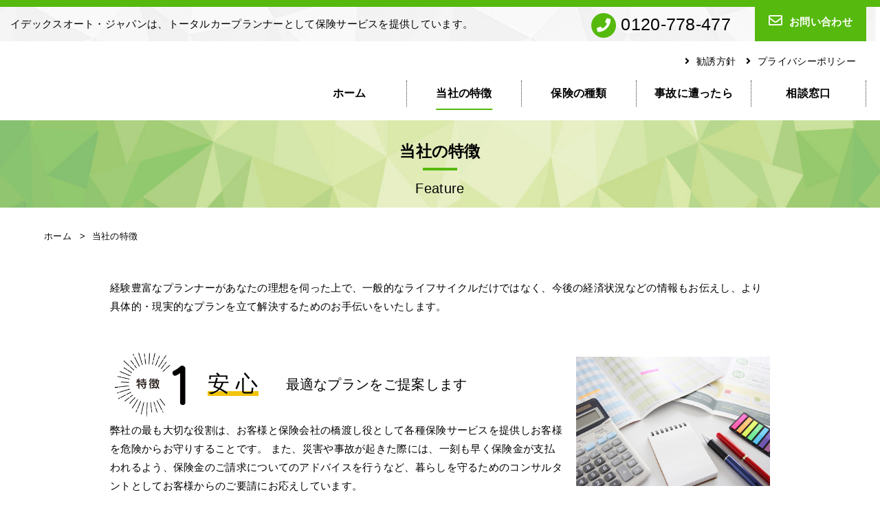

--- FILE ---
content_type: text/html
request_url: https://idex-hoken.net/feature.html
body_size: 12863
content:
<!doctype html>
<html>
<head>
<!-- Global site tag (gtag.js) - Google Analytics -->
<script async src="https://www.googletagmanager.com/gtag/js?id=UA-70620902-1"></script>
<script>
  window.dataLayer = window.dataLayer || [];
  function gtag(){dataLayer.push(arguments);}
  gtag('js', new Date());

  gtag('config', 'UA-70620902-1');
</script>
	
<meta charset="utf-8">
<meta name="viewport" content="width=device-width,viewport-fit=cover">	
<title>当社の特徴｜イデックスオート・ジャパン</title>
<meta name="description" content="イデックスオート・ジャパンでは、トータルカープランナーとして保険サービスを提供しています。豊富な損害保険、生命保険商品からお客様にぴったりの保険をご提案しております。">
	
<link rel="shortcut icon" href="images/favicon.ico">	

<link rel="stylesheet" href="css/common.css">
<link rel="stylesheet" href="css/lower.css">
<link rel="stylesheet" href="css/pc.css">	
<link rel="stylesheet" href="css/reset.css">
<link rel="stylesheet" href="css/base.css">
<link rel="stylesheet" href="https://use.fontawesome.com/releases/v5.7.2/css/all.css" integrity="sha384-fnmOCqbTlWIlj8LyTjo7mOUStjsKC4pOpQbqyi7RrhN7udi9RwhKkMHpvLbHG9Sr" crossorigin="anonymous">
	
<script type="text/javascript" src="https://code.jquery.com/jquery-1.9.1.min.js"></script>
	
<!-- drawer.css -->
<link rel="stylesheet" href="https://cdnjs.cloudflare.com/ajax/libs/drawer/3.2.2/css/drawer.min.css">
<!-- jquery & iScroll -->
<script src="https://ajax.googleapis.com/ajax/libs/jquery/1.11.3/jquery.min.js"></script>
<script src="https://cdnjs.cloudflare.com/ajax/libs/iScroll/5.2.0/iscroll.min.js"></script>
<!-- drawer.js -->
<script src="https://cdnjs.cloudflare.com/ajax/libs/drawer/3.2.2/js/drawer.min.js"></script>
<!-- ドロップダウン中身用 -->	
<script src="https://cdnjs.cloudflare.com/ajax/libs/twitter-bootstrap/3.3.7/js/bootstrap.min.js"></script>
 <script>
    $(document).ready(function() {
    $('.drawer').drawer();
  });
 </script>
	
<script>
$(function() {
    var TopBtn = $('#page_top');    
    TopBtn.hide();
    // スクロール位置が100でボタンを表示
    $(window).scroll(function() {
        if ($(this).scrollTop() > 100) {
            TopBtn.fadeIn();
        } 
        else {
            TopBtn.fadeOut();
        }
    });
    // ボタンを押下するとトップへ移動
    TopBtn.click(function() {
        $('body,html').animate({
            scrollTop: 0
        }, 300);
        return false;
    });
});
</script>
</head>

<body class="home drawer drawer--top">

<header>
	<section class="top_menu_set">
		<!--最上部の電話やメール部分-->
		<div class="top_back">
		<div class="nav01 for_pc">		
				<div class="catch">
					イデックスオート・ジャパンは、トータルカープランナーとして保険サービスを提供しています。
				</div>
				
				<div class="top_contact_set">
					<p class="top_contact_tel">
						<a class="tel" href="tel:0120-778-477">
							<span class="green_round_btn"><i class="fas fa-phone"></i></span>
							<span class="nav_icon">0120-778-477</span>
						</a>
					</p>
					
					<p class="top_contact_btn">
						<a class="green_btn_square" href="https://auto.idex.co.jp/contact" target="_blank"><i class="far fa-envelope"></i>お問い合わせ</a>
					</p>
				</div>
		</div>
		</div>

		<!--サブグロナビ部分-->
		<nav class="nav02">
			<div class="sub_nav">
				<ul>
					<li><a href="policy.html"><i class="fas fa-angle-right"></i>勧誘方針</a></li>
					<li><a href="https://www.idex.co.jp/privacy/index.html" target="_blank"><i class="fas fa-angle-right"></i>プライバシーポリシー</a></li>
				</ul>
			</div>		
		</nav>			
		
		<!--グロナビ部分-->
		<nav class="nav03">
			<!--<div class="logo">
				<a class="" href="index.html"><img src="images/common/logo.png"></a>
			</div>		-->	
			<div class="top_menu">
			 <ul>
				<li><a href="index.html">ホーム</a></li>
				<li><a href="feature.html" class="current">当社の特徴</a></li>				 
				<li><a href="type.html">保険の種類</a></li>
				<li><a href="accident.html">事故に遭ったら</a></li>
				<li><a href="inquiry.html">相談窓口</a></li>
			 </ul>
			</div>			
		</nav>			
	</section>
	
	<div class="sp_only">
		<!--<p class="sp_only_logo"><a href="index.html"><img src="images/common/logo.png"></a></p>-->
		<p class="sp_only_txt">イデックスオート・ジャパンは、トータルカープランナーとして保険サービスを提供しています。</p>
	</div>		
</header>
	
<div class="content_set">	
		<section class="content_ttl">
				<div class="lower_midashi_box">
					<p class="lower_midashi_ttl">当社の特徴</p>
					<p class="lower_midashi_en">Feature</p>		
				</div>
		</section>	
		
		<nav class="bread">
			<ul class="bread_set">
                <li>
                    <a href="index.html"><span>ホーム</span></a>
                </li>
                <li>
                    <span>当社の特徴</span>
                </li>
            </ul>
		</nav>
		
		<section class="main">			
			<p class="main_explain">
			経験豊富なプランナーがあなたの理想を伺った上で、一般的なライフサイクルだけではなく、今後の経済状況などの情報もお伝えし、より具体的・現実的なプランを立て解決するためのお手伝いをいたします。
			</p>
			
			<section class="lower_feature">
				<div class="lower_set_box">
					<ul class="lower_feature_set">
						<li>
							<div class="lower_feature_item">
								<div class="lower_feature_ttl">
									<img src="images/feature/no1.png">
									<p class="main_ttl"><span class="feature_ttl">安 心</span></p>
									<p class="sub_ttl">最適なプランをご提案します</p>									
								</div>
								<p class="txt_left">弊社の最も大切な役割は、お客様と保険会社の橋渡し役として各種保険サービスを提供しお客様を危険からお守りすることです。
								また、災害や事故が起きた際には、一刻も早く保険金が支払われるよう、保険金のご請求についてのアドバイスを行うなど、暮らしを守るためのコンサルタントとしてお客様からのご要請にお応えしています。
								</p>
							</div>
							<div class="lower_feature_img">
								<img src="images/feature/p01.jpg">
							</div>							
						</li>
						<li>
							<div class="lower_feature_item">								
								<div class="lower_feature_ttl">
									<img src="images/feature/no2.png">
									<p class="main_ttl"><span class="feature_ttl">便利</span></p>
									<p class="sub_ttl">イデックスのグループ力</p>									
								</div>								
								<p class="txt_left">事故によりお車の修理が必要となった場合には、弊社レンタカーや修理工場といった充実のネットワークをご利用いただけます。
								修理工場では、弊社募集人と連携し、質の高いさまざまなサービスの提供も可能です。<br>
								※気象状況、交通事情、契約内容等によっては、対応できない場合があります。</p>
							</div>							
							<div class="lower_feature_img">
								<img src="images/feature/p02.jpg">	
							</div>
						</li>					

						<li>
							<div class="lower_feature_item">
								<div class="lower_feature_ttl">
									<img src="images/feature/no3.png">
									<p class="main_ttl"><span class="feature_ttl">信 頼</span></p>
									<p class="sub_ttl">経験豊富なスタッフ</p>									
								</div>								
								<p class="txt_left">イデックスオート・ジャパン代理店は保険の募集を行うために、保険業法第276条に基づき、内閣総理大臣の登録を受けています。
								また、保険の募集を行う募集人については、保険業法第302条に基づき、内閣総理大臣に届出を行っています。<br>
<br>
当社の損害保険募集人は、委託損害保険会社の代理人として、お客さまとの間で損害保険契約の締結を行います。(契約締結権）<br>
 地域密着型の保険代理店として 個人様法人様問わずお客様の保険に関するお悩み毎を解決する為、高品質な商品、サービスの提供を心がけ日々保険募集活動を行っています。
								</p>
							</div>							
							<div class="lower_feature_img">
								<img src="images/feature/p03.jpg">
							</div>
						</li>						
					</ul>
				</div>
    		</section>					
		</section>	
</div>
	
	<!-- 固定フッター -->		
	<div class="fixed_nav">
		<nav class="">
			<ul class="nav_set">
				<li class="nav_item"><a href="index.html"><i class="fas fa-home nav_icon"></i>ホーム</a></li>
				<li class="nav_item"><a href="tel:0120-778-477"><i class="fas fa-phone nav_icon"></i>電話</a></li>
				<li class="nav_item"><a href="https://auto.idex.co.jp/contact" target="_blank"><i class="fas fa-envelope nav_icon"></i>メール</a></li>
				<li class="nav_item nav_hamburger">
					<button type="button" class="drawer-toggle drawer-hamburger">
					  <span class="sr-only">toggle navigation</span>
					  <span class="drawer-hamburger-icon"></span>
					  <span class="drawer-hamburger-menu">MENU</span>
					</button>
				</li>
			</ul>
		</nav>		
	</div>		
	<!-- ドロワー -->				
    <div class="drawer-nav" role="navigation">
	<div class="sp_menu">
		<h2 class="drawer_title">CONTENTS</h2>
        <nav class="drawer_content">
		  <ul class="drawer-menu nav_set">
			<li><a class="drawer-brand nav_item" href="feature.html">当社の特徴</a></li>			  
			<li><a class="drawer-brand nav_item" href="type.html">保険の種類</a></li>
			<li><a class="drawer-brand nav_item" href="accident.html">事故に遭ったら</a></li>		  
			<li><a class="drawer-brand nav_item" href="inquiry.html">相談窓口</a></li>
			<li><a class="drawer-brand nav_item" href="policy.html">勧誘方針</a></li>
			<li><a class="drawer-brand nav_item" href="https://www.idex.co.jp/privacy/index.html" target="_blank">プライバシーポリシー</a></li>
			<!-- ドロップダウンの中身 	  
			<li class="drawer-dropdown nav_item">					
				<a class="drawer-menu-item" href="#" data-toggle="dropdown">Nav2 <span class="drawer-caret"></span>
				</a>
				<ul class="drawer-dropdown-menu">
					<li><a class="drawer-dropdown-menu-item nav_item" href="#">Dropdown nav1</a></li>
					<li><a class="drawer-dropdown-menu-item nav_item" href="#">Dropdown nav2</a></li>
					<li><a class="drawer-dropdown-menu-item nav_item" href="#">Dropdown nav3</a></li>
			  	</ul>
			</li>-->	
		  </ul>
    	</nav>
        <section class="sp_drawer_contact">
            <div class="sp_drawer_contact_ttl">お気軽にお問い合わせください</div>
            <div class="sp_drawer_contact_tel">			
				<div class="contact_set">
					<p class="contact_tel">
						<a href="tel:0120-778-477">
							<span class="green_round_btn"><i class="fas fa-phone"></i></span>
							<span>0120-778-477</span>
						</a>
					</p>
					<p class="contact_time">営業時間 平日9:00～18:00（土日祝祭日休み）</p>
					<p class="contact_btn">
						<a class="green_btn" href="https://auto.idex.co.jp/contact" target="_blank"><i class="fas fa-envelope nav_icon"></i>お問い合わせ</a>
					</p>						
				</div>
            </div>
        </section>	
	</div>
	</div>

	<div class="pc_only">
		<a id="page_top" href="#top" class="green_round_btn"><i class="fas fa-angle-up"></i></a>
	</div>
	
	<footer class="site_footer">	
			<div class="footer_menu">
				<ul>
					<li><i class="fas fa-caret-right"></i><a href="feature.html">当社の特徴</a></li>					
					<li><i class="fas fa-caret-right"></i><a href="type.html">保険の種類</a></li>
					<li><i class="fas fa-caret-right"></i><a href="accident.html">事故に遭ったら</a></li>
					<li><i class="fas fa-caret-right"></i><a href="inquiry.html">相談窓口</a></li>
					<li><i class="fas fa-caret-right"></i><a href="policy.html">勧誘方針</a></li>
					<li><i class="fas fa-caret-right"></i><a href="https://www.idex.co.jp/privacy/index.html" target="_blank">プライバシーポリシー</a></li>
				</ul>
			</div>				

			<div class="logo_address">
				<p><a href="index.html"><img src="images/common/iaj_logo.png" alt="株式会社イデックスオート・ジャパン ロゴ"></a></p>
				<p class="address">〒812-0007<br> 福岡市博多区東比恵3丁目1番2号<br class="br-sp">東比恵ビジネスセンター ビル4F</p>
			</div>
	
			<div class="copyright">©2019 IDEX AUTO JAPAN CO.,LTD All rights reserved.</div>
	</footer>	
</body>
</html>


--- FILE ---
content_type: text/css
request_url: https://idex-hoken.net/css/common.css
body_size: 11266
content:
@charset "utf-8";

/* 共通 */
.sp_only{
	display: flex;
	align-items: center;
	padding: .8rem;
}

.sp_only_logo {
    margin-right: 1rem;
}

.sp_only_logo img{
	width: 220px;
}

.sp_only_txt{
	font-size: 1.3rem;
	line-height: 1.5rem;
	text-align: left;
}
.margin-remove{
	margin: 0!important;
}
.top_menu_set{
	display: none;
}
.txt_left{
	text-align: left;
}

.midashi_box{
	padding: 4rem 0 0;
	position: relative!important;
}

.midashi_ttl{
	font-size:2.5rem;
	font-weight: bold;
	color:#000;
}

.midashi_ttl::after{
	content: "";
	width: 50px;
	height: 4px;
	background-color: #56B90E;
	transform:  translateX(-50%);
	position: absolute;
	bottom: 35px;
	left: 50%;	
}
.midashi_en{
	font-size:1.5rem;
	color: #000;
	margin: 2rem 0;
}

.btn {
    width: 100%;
    max-width: 320px;
	margin: auto;
    font-weight: bold;
    line-height: 1.4;
    text-align: center;
    text-decoration: none !important;
    border-radius: 1em;
    border: none;
    display: inline-block;
    position: relative;
    overflow: hidden;
}

.blue_btn{
	background-color: #0D90D3;
	border-radius: 1.3em;
	color:#fff!important;	
	display: inline-block;
	margin: 1.5rem auto;
	padding: 1rem;
    width: 60%;	
}

.green_btn{
	background-color: #56B90E;
	border-radius: 1.3em;
	color:#fff!important;	
	display: inline-block;
	margin: 1.5rem auto;
	padding: 1rem;
    width: 60%;	
}

.yellow_btn{
	/*background-color: #F1C40F;*/
	background-color: #f39700;
	border-radius: 1.3em;
	color:#fff!important;	
	display: inline-block;
	margin: 1.5rem auto;
	padding: .8rem;
    width: 60%;		
}

.red_btn{
	background-color: #f03c62;
	border-radius: 1.3em;
	color:#fff!important;	
	display: inline-block;
	margin: 1.5rem auto;
	padding: 1rem;
    width: 60%;		
}

.green_round_btn, .green_round_btn:hover{
	background-color: #56B90E;
	color: #fff!important;
	box-sizing: border-box;
    width: 36px;
    height: 36px;
    border-radius: 500px;
    vertical-align: middle;
    display: inline-flex;
    justify-content: center;
    align-items: center;
    transition: .1s ease-in-out;
    transition-property: color, background-color;
}

.green_round_btn i{
	font-size: 2rem;
}

.green_btn_square{
	background-color: #56B90E;
	color:#fff!important;	
	padding: 2rem;
}

.btn_txt_m{
	font-size: 1.6rem
}

.main{
	margin: 0 auto!important;
	width: 90%;
}

.main h3 {
  	position: relative;
	font-size: 2rem;
	font-weight: bold;
    margin: 2rem 0 5rem;
	color: #56B90E;
}

.main h3:after {
  	content: "";
  	position: absolute;
  	left: 0;
  	bottom: -2rem;
  	width: 100%;
  	height: 7px;
  	background: -webkit-repeating-linear-gradient(-45deg, #56B90E, #56B90E 2px, #fff 2px, #fff 4px);
  	background: repeating-linear-gradient(-45deg, #56B90E, #56B90E 2px, #fff 2px, #fff 4px);
}

.main_explain {
	text-align: left;
}

/* スライド  */
.slide_box{
	position: relative;
    height: 280px;
}
.slide_item{
	background-repeat: no-repeat;
    background-size: cover!important;
    background-position: 50% 50%!important;
}
.slide01{
	background: url(../images/top/sp_slide01.jpg);
}

.slide02{
	background: url(../images/top/sp_slide02.jpg);
}
/*　当社の特徴　*/
.feature{
	background: url("../images/../images/top/feature_bg.png");
    background-repeat: repeat-x;
    background-position: bottom;
    background-size: 1200px 130px;	
}

.feature_bg{
	padding-bottom: 5rem!important;
	background-color:rgba(255,200,48,0.1);	
	background-image: radial-gradient(#fce8d4 20%, transparent 0), radial-gradient(#fce8d4 20%, transparent 0);
	background-position: 0 0,.5rem .5rem;
  	background-size: 1rem 1rem;
}

.feature .feature_sub{
	color: #f39700;
	font-size: 2rem;
	font-weight: bold;
	text-align: center;
    padding: 0 3rem;
	margin: 2.5rem 0;
}

.feature_set{
	padding: 1rem;
}

.feature_set li{
    background-color:rgba(255,255,255,0.6);
	border: dotted 2px #000;
	margin-bottom: 1.5rem;
}

.feature_item {
	text-align: center;
	position: relative;	
    padding: 10px 5px 10px 80px;
    border-radius: 10px;
    position: relative;
}

.feature_item p{
	margin: 0;
}

.feature_ttl{
    font-size: 3.2rem;
	background: -webkit-linear-gradient(transparent 80%, #F1C40F 80%);
	background: -o-linear-gradient(transparent 80%, #F1C40F 80%);
	background: linear-gradient(transparent 80%, #F1C40F 80%);
	text-align: center;
}

.feature_icon {
    position: absolute;
    left: .5rem;
}

.feature_icon img {
    max-width: 10rem;
}


/* トップページ 保険の種類 */
.type_back{
	padding: 0 0 5rem;
	background-position: center center;
	background: url(../images/top/top_hoken_type.jpg) no-repeat center center;
    background-size: cover;
}

.hoken_type_sub{
	text-align: left;
    padding: 1rem 1.3rem;
}

.type_item_box{
	padding: 0 1rem;
}

.type_item_set {
	display: flex;
    justify-content: center;
}

.type_item{
	width: 43%;
	padding: 1rem;
}


/* お問合せ */
.contact{
	background: #F2F4F3;
	padding-bottom: 6rem;
}

.contact_set p{
	text-align: center;
}
.contact_notice{
	font-size: 1.8rem;
	font-weight: bold;
	line-height: 2.5rem;
	color: #56B90E;
	margin: 2rem 0 1rem;
}

.contact_time{
	font-size: 1.4rem;	
}

.contact_tel{
	font-size: 3rem;		
}

.contact_btn{
	font-size: 1.6rem;
    font-weight: bold;	
}

.contact_btn i{
	margin-right: 1rem;
	font-size: 2rem;
}

/* フッター固定メニュー */
.fixed_nav {
    background: rgba(255, 255, 255, 0.95);
    width: 100%;
    box-shadow: 0 0 5px rgba(0, 0, 0, 0.3);
    position: fixed;
    bottom: 0;
    left: 0;
    z-index: 50;
}

.fixed_nav .nav_set {
	border-bottom: solid 1px #dfdfdf;
    width: 100%;
    display: flex;
}
	
.fixed_nav .nav_item{
	width: calc((100% - 60px)/3);
	}
	
.fixed_nav .nav_item:not(:first-of-type) {
    border-left: solid 1px #dfdfdf;
}
	
.fixed_nav .nav_item .nav_icon{/* アイコン */
	display: block;
	margin:0 0 .5rem;
    color:#56B90E;
	font-size: 2.5rem;
}

.fixed_nav .nav_item a{/* アイコン下文字 */
	padding: 1rem 0 0;
    font-size: 1.1rem;
    font-weight: normal;
    line-height: 1.1;
    text-align: center;
    text-decoration: none;
    width: 100%;
    height: 50px;
    display: flex;
    flex-direction: column;
    align-items: center;
	}
	
.fixed_nav .nav_hamburger{
    border-left: none;
    width: 60px;		
	}
		
.fixed_nav .drawer-hamburger:hover {
    background-color: #96D26A !important;
    opacity: 1;
}
	
.fixed_nav .drawer-hamburger {
    padding: 7px 0;
    text-align: center;
    color: #fff;
    background: #56B90E;
    width: 100%;
    height: 60px;
    box-sizing: border-box;
    display: block;
    position: relative;
}

.fixed_nav .drawer-hamburger:hover{
    background-color: #96D26A !important;
    opacity: 1;	
}

.fixed_nav .drawer-hamburger-icon{
    margin: 12px auto 0;
    background-color: #fff;
    width: 20px;
    height: 2px;		
	}
	
.fixed_nav .drawer-hamburger-icon::before, .fixed_nav .drawer-hamburger-icon::after{
    background-color: #fff;
    height: 2px;		
	}
	
.fixed_nav .drawer-hamburger-icon::before{
	top: -6px;		
	}
	
.fixed_nav .drawer-hamburger-icon::after{
	top: 6px;		
	}
	
.fixed_nav .drawer-hamburger-menu{
	margin-top: 12px;
    font-size: 1.1rem;
    line-height: 1;
    display: inline-block;	
	}

/* フッター固定メニュー 右メニューOPEN時設定 */
.drawer-open .drawer-overlay {  
        z-index: 5;
    }

.drawer-open .drawer-nav {
        z-index: 6;
        background-color: #fff;
        width: 100% !important;
    }

.drawer-open .drawer-hamburger {
    right: 0 !important;
    z-index: 6;
}

.drawer-open .drawer-hamburger-icon{
    margin-top: 22px;
    background-color: transparent !important;	
}

.drawer-open .drawer-hamburger-icon::before, .drawer-open .drawer-hamburger-icon::after {
    width: 30px;
    top: -10px!important;
    left: -5px;
}

.drawer-open .drawer-hamburger-menu {
        display: none;
    }

/* drawer.js のスクロールできない問題への対処法 */
.drawer--top.drawer-open .drawer-nav {
  top: 0;
  overflow: auto;
  -webkit-overflow-scrolling: touch;
}

.drawer--left.drawer-open .drawer-nav,
.drawer--left .drawer-hamburger,
.drawer--left.drawer-open .drawer-navbar .drawer-hamburger {
  left: 0;
  overflow: auto;
  -webkit-overflow-scrolling: touch;
}

.drawer--right.drawer-open .drawer-nav,
.drawer--right .drawer-hamburger,
.drawer--right.drawer-open .drawer-navbar .drawer-hamburger {
  right: 0;
  overflow: auto;
  -webkit-overflow-scrolling: touch;
}

/* ドロワーのコンテンツメニュー部分 */
.sp_menu {
    padding: 20px 20px 0;
    text-align: left;
    background: #ffffff;
}
	
.sp_menu .drawer_title{
	font-size: 2.2rem;
    text-align: center;
    color: #56B90E;
	}

.sp_menu .drawer_content{
	margin: 3rem 0 6rem;	
	}

.sp_menu .drawer_content a{
    padding: 1.5rem 0;
    font-size: 1.6rem;
    text-align: center;
	opacity: 1;
}
.sp_menu .nav_set{
	display:block;
	}

.sp_menu .nav_set li{
	border-top: 1px solid #000;
	}

.sp_menu .nav_set li:last-child{
	border-bottom: 1px solid #000;	
	}
	
.sp_menu .nav_item{
	background: url("../images/top/arrow_right.png") right 20px top 50% no-repeat;
    background-size: auto 15px;	
	}
	
/* ドロワーメニュー お問合せ部分 */
.sp_drawer_contact {
    margin: 30px -20px 0!important;
    padding: 40px 0!important;
    background: #eef0ef;
}
	
.sp_menu .sp_drawer_contact .sp_drawer_contact_ttl{
    font-size: 1.8rem;
    font-weight: bold;
    line-height: 1.1;
    text-align: center;
    color: #56B90E;
}	

.sp_menu .sp_drawer_contact_tel{
	text-align: center;
	font-size: 3rem;
}

/* PC用フッター  */
.site_footer { 
    padding: 1rem 0 8rem;/* ドロワーメニュー下調節  */
    background: #e7e5d5;
	}

.footer_menu, .copyright {
    display: none;
}

.logo_address img {
    width: 90%;
    margin: 2rem auto 1rem;
}

.pc_only{
	display: none;
	}

/* lower 共通  */
.content_ttl{
	position: relative;
	margin: 0 0 2rem;
}

.bread{
	display: none;
}

/*　600px~960px（タブレット）　*/
@media screen and (min-width:37.5em) and (max-width:60em){
/*	.catch{
		width: 40%;
	}*/	
	.sp_only_logo img {
    	width: 180px;
	}
	
	.sp_only_txt {
		font-size: 1.6rem;
		line-height: 2.2rem;
	}
	
/*	.top_menu li{
		width: 100%!important;
		white-space: nowrap;
		padding: 1.4rem!important;
	}
	
	.contact_set {
    	width: 100%;
	}*/
	
	.fixed_nav {
    	display: block;
	}
	
/*	.top_contact_tel{
				font-size:2.2rem;	
				text-align: center;
				margin: 0;
				white-space: nowrap;
			}
		.top_contact_btn{
				font-size: 1.4rem!important;
				font-weight: bold;
				text-align: right!important;
				position: absolute;
				top: 0;
				right: 0;
				margin: 0;
				white-space: nowrap;
				}*/
	
	.slide_box{
		width: 100%;
		height: 450px;
	}
	
	.slide01{
		background: url(../images/top/sp_slide01.jpg);
	}	
	
	.slide02{
		background: url(../images/top/sp_slide02.jpg);
	}
	
	.hoken_type_sub {
    	padding: 2rem 7rem;
	}
	
	.type_item {
    	width: 33%;
	}
	
	.type_banner ul{
		display: flex;
    	flex-wrap: wrap;
	}
	
	.type_banner li{
		width: 48%;
	  	margin-right: 1.1rem!important;
	}	
	
	.feature_icon {
    	left: 20rem;
	}
	
	.main{
		padding-bottom: 5rem;
	}
	
	.logo_address img{
		width: 60%;
	}
}

@media screen and (min-width: 768px){/* スマホ */
.br-sp {display: none; }/* 2303Add */
}

--- FILE ---
content_type: text/css
request_url: https://idex-hoken.net/css/lower.css
body_size: 3554
content:
@charset "utf-8";

/* lower タイトル */
.lower_midashi_box{
	padding: 2rem;
	background: url(../images/common/lower_back.jpg) no-repeat center center;
    background-size: cover;
}
	
.lower_midashi_ttl{
	font-size:2rem;
	font-weight: bold;
	margin: 1rem 0;
}
	
.lower_midashi_ttl::after{
	content: "";
	width: 50px;
	height: 4px;
	background-color: #56B90E;
	transform:  translateX(-50%);
	position: absolute;
	bottom: 50.5px;
	left: 50%;			
}

/*lower　当社の特徴*/
.lower_feature_set{
	position: relative;
	margin: 4rem auto 2rem;
}

.lower_feature_set li{
	margin: 0 0 4rem!important;
}

		.lower_feature_ttl{
			text-align: center;
		}

		.lower_feature_ttl img {
			width: 35%;
			margin: 0 auto;
		}

			.main_ttl{
				color: #000;
				text-align: center;
				font-size: 3rem;
				margin: 1rem;
			}

			.sub_ttl{
				border-bottom: #000 2px dotted;
    			text-align: center;
				font-size: 2rem;
    			margin-bottom: 2rem;			
			}

		.lower_feature_img{
				margin: 2rem 0;
		}


/* lower 保険の種類 */
.songai, .seimei {
    margin-bottom: 4rem;
}

.title_balloon_blue{
	position: relative;
    display: inline-block;
	font-size: 1.5rem;
    font-weight: bold;
    color: #fff;
    line-height: 1.1;
    padding: 1rem 2.5rem;
    background: #0D90D3;
    border-radius: 30px;
	width: 80%;
	margin-top: 2rem;
}

.title_balloon_blue:before{
    content: "";
    position: absolute;
    top: 100%;
    left: 50%;
    margin-left: -5px;
    border: 8px solid transparent;
    border-top: 10px solid #0D90D3;
}

.title_balloon_orange{
	position: relative;
    display: inline-block;
	font-size: 1.5rem;	
    font-weight: bold;
    color: #fff;
    line-height: 1.1;
    padding: 1rem 2.5rem;
    background: #F1C40F;
    border-radius: 30px;
	width: 80%;
	margin-top: 2rem;
}

.title_balloon_orange:before{
    content: "";
    position: absolute;
    top: 100%;
    left: 50%;
    margin-left: -5px;
    border: 8px solid transparent;
    border-top: 10px solid #F1C40F;
}

.type_icon{
	margin: 2rem auto;
}

.type_banner li{
	border: 1px solid #000;
	padding: 0;
	margin: 1rem 0; 
}


/* 事故に遭ったら */
.sub_title{
	font-size: 1.7rem;
	font-weight: bold;
 	padding: 0.5rem 1rem;/*上下 左右の余白*/
  	color: #000;/*文字色*/
  	background: transparent;/*背景透明に*/
  	border-left: solid 5px #56B90E;/*左線*/
    margin: 2rem 0;
    text-align: left;	
}

.box_space{ /* コンテンツ間下スペース */
	margin: 0 0 5rem;
}

.service h3{
	margin: 5rem 0;
}

.service p{
	text-align: left;
}

.service_set{
	margin: 0 0 2rem;
}


/*lower　相談窓口*/
.inquiry_box{
	width: 100%;
}

.inquiry_set table{
    margin:2rem auto;
	border:#ccc 1px solid;
  	color: #000;
	width: 100%;
}
.inquiry_set th{
    padding:3px;
	display:block;
	background-color:#f0f0f0;
	border-bottom: solid 1px #ccc;
  	padding: 10px;
}

.inquiry_set td{
	border-bottom: solid 1px #ccc;
	background: #fafafa;
	padding:10px;
	display:block;
	text-align:left;
}

.inquiry_set tr:last-child td{
	border-bottom: none;	
}

.kids_room img, .kids_txt{
	margin-bottom: 2rem;
	text-align: left;
	}

.otogana_map{
	margin-bottom: 5rem;
	border: 1px solid #ccc;	
}

#map{
	height: 300px;
}

/*lower　勧誘方針 */
.b_sub_ttl{
	font-size: 1.7rem;
	font-weight:500;
	line-height: 2rem;		
	text-align: left;
	color: #56B90E;
    margin-bottom: 2rem;	
}

.policy_box_item {
    margin-bottom: 6rem;
}

.policy_box_item li{
    text-indent: -1em;
    padding-left: 1rem;
    text-align: left;
    margin-bottom: 2rem;
	line-height: 2rem;
}

--- FILE ---
content_type: text/css
request_url: https://idex-hoken.net/css/pc.css
body_size: 8706
content:
@charset "utf-8";

@media screen and (min-width:60em) {
    /*　768px~　*/
	
	/*最上部 電話やメール部分*/
	.top_back{
		background:url("../images/common/top_back.jpg") no-repeat center center;	
		background-size:cover;
		position: relative;
	}
	
	.top_menu_set{
		display: block;
		border-top: 10px solid #56B90E;

	}
	
	.catch{
		font-size: 1.5rem;
		text-align: left;
    	line-height: 1.8rem;
	}
	
	.top_contact_set{
		position: absolute;
    	right: 2rem;
		display: flex;
    	width: 400px;		
	}

		.top_contact_tel{
				font-size:2.5rem;	
				text-align: center;
				margin: 0;
			}
		.top_contact_btn{
				font-size: 1.5rem;
				font-weight: bold;
				text-align: center;
				position: absolute;
				top: .5rem;
				right: 0;		
				}
		.top_contact_btn i{
				margin-right: 1rem;
				font-size: 2rem;
				}
	
	.tel{
		cursor: default;
    	pointer-events: none;
	}
	
	/*最上部　サブメニュー*/
	.sub_nav {
		margin: 0 1rem 0 auto;
    	padding: 1.5rem;		
	}
	
	.sub_nav ul {
    	text-align: right;
	}
	
	.sub_nav li{
		display: inline-block;	
	}	
	
	.sub_nav li>a{
		font-size: 1.4rem;
		color: #000;
		margin-right: 1rem;
	}
	
	.sub_nav li i{
		margin-right: 1rem;		
	}

	
	/* グロナビ */
	.nav03 {
    	/*max-width: 960px!important;*/
    	margin: 0 2rem 2rem;
    	display: flex;
		-webkit-justify-content: flex-end;
		justify-content: flex-end;
		/*justify-content: space-between;
    	align-items: center;*/		
	}
	.logo{
		width: 180px;
	}
	
	.sp_only{
		display: none;
	}
	
	.top_menu ul{
		display: -webkit-box;
  		display: -ms-flexbox;/* IE10用 */
  		display: flex;
	}
	
/*	.top_menu_set .top_menu{ 
		font-size: 1.4rem;
 		padding: 0;			    
	}*/
	
		.top_menu li{
			border-right: 1px dotted #333;
			text-align: center;
			padding: .5rem;
			width: calc((960px - 180px)/5);
			font-size: 16px;
			font-weight: 600;
		}	
		.top_menu a {
		  position: relative;
		  display: inline-block;
		  text-decoration: none;
		}
		.top_menu a::after {
			  position: absolute;
			  bottom: -1rem;
			  left: 0;
			  content: '';
			  width: 100%;
			  height: 2.5px;
			  background: #56B90E;
			  transform: scale(0, 1);
			  transform-origin: center top;
			  transition: transform .3s;
			}
		.top_menu a:hover::after {
			  transform: scale(1, 1);
		}
		
		/* currentの時  */
		.top_menu a.current::after{
			background: #56B90E;
			content: "";
			height: 2.5px;
			position: absolute;
			bottom: -1rem;
			left: 50%;
			-webkit-transform: translateX(-50%);
			transform: translateX(-50%);
			}

	/*　トップコンテンツ　スライダー　*/
	.slide_box{
		height: 550px;
	}
	.slide01{
	background: url(../images/top/slide01.jpg);
	}	
	
	.slide02{
	background: url(../images/top/slide02.jpg);
	}
	
	/* トップタイトル */
	.midashi_box{
		padding: 6rem 0 0;
	}
	
	.midashi_ttl{
		font-size:3.2rem;
		font-weight: bold;
		color:#000;
	}

	.midashi_ttl::after{
		content: "";
		width: 50px;
		height: 4px;
		background-color: #56B90E;
		transform:  translateX(-50%);
		position: absolute;
		bottom: 45px;		
		left: 50%;	
	}
	.midashi_en, .lower_midashi_en{
		font-size:2rem;
		color: #000;
	}
	
	/* lower タイトル */
	.lower_midashi_box{
		padding: 1rem;
	}
	
	.lower_midashi_ttl{
		font-size:2.3rem;
		margin: 1.5rem;
	}
	
	.lower_midashi_ttl::after{
		bottom: 54.5px;		
	}

		

	/*　固定フッター　*/
	.fixed_nav{
		display: none;
	}

	/*　フッターメニュー　*/	
	.site_footer { 
		display: block;		
		font-size: 1.3rem;
		text-align: left;		
		padding-bottom: 0!important;
		background: #e7e5d5;
	}
	
	.footer_menu{
    	padding: 2rem;		
	}
	
	.footer_menu ul{
		display: flex;
		justify-content: center;
		align-items: center;
	}
	
	.footer_menu li{
    	padding: 1.3rem;
	}

	.footer_menu li i{
		color: #56B90E;
		margin-right: 1rem;
		font-size: 1.5rem;
	}
	
	.footer_menu{
		border-bottom:1px dotted #56B90E;
	}
	
	.logo_address{
		display: flex;
		align-items: center;
		padding: 2rem 1rem;
		justify-content: center;
	}
	
	.logo_address img {
    	width: 300px;
	}
	
	.address {
    	margin-left: 2rem;
	}

	.copyright{
		background: #56B90E;
		padding: 1rem;
		font-size: 1.2rem;
		color: #fff;
		text-align: center;				
	}
	
	.for_pc{
		box-sizing: border-box;
		display: -webkit-box;
		display: -ms-flexbox;
		display: flex;
		-webkit-box-align: center;
		-ms-flex-align: center;
		align-items: center;
		-webkit-box-pack: justify;
		-ms-flex-pack: justify;
		justify-content: space-between;
		max-width: 1200px;
		padding:0 1.5rem;
		min-height: 5rem;
	}
	
	/* 保険の種類  */
	.type_item{
		width: 20%;
    	padding: 1.5rem;
	}
	
	.hoken_type_sub{
    	text-align: center;
    	padding: 2rem 10rem;
	}
	
	.title_balloon_blue, .title_balloon_orange{
		font-size: 2.5rem;
		padding: 1.5rem 2.5rem;
		width: 95%;
	}
	
	.type_banner ul{
		display: flex;
    	flex-wrap: wrap;
	}
	
	.type_banner li{
		width: 32%;
	  	margin: 0 1rem 1.5rem 0;
	}
	
	/*　トップページ 当社の特徴　*/	
	.feature .feature_sub {
    	font-size: 2.5rem;
	}
	
	.feature_set{
		max-width: 960px;
    	margin: 2rem auto!important;
		display: flex;
    	align-items: center;
	}
	
	.feature_set ul{
		width: 55%;
	}
	
	.feature_set li{
		background-color:transparent;
		border: none;
		margin: 0 1.5rem 1rem 0;
	}
	
	.feature_item{
  		display: flex;
  		align-items: center;
		padding: 0;
	}
	
	.feature_icon {
		position: static;
		margin: 0 2rem 0 0!important;
		padding: 1rem;
	}	

	.feature_ttl{
		white-space: nowrap;
		margin: 0 3rem 0 0;	
	}
	
	.feature_cap {
    	font-size: 1.9rem;
	}
	
	.feature_img img{
		width: 400px;
		object-fit: cover;
	}
	
	/* お問合せ  */
	.contact_box {
		display: flex;
		justify-content: center;
		padding: 0 3rem;
		align-items: center;
	}
	
	.img_photo {
		width: 50%;
	}
	
	.contact_set{
		width: 50%;
	}
	
	.contact_notice{
		font-size: 2.5rem;
		line-height: 3.5rem;
	}
	.contact_tel {
    	font-size: 4rem;
	}
	.to_top{
		width: 90%;
		margin: 0 auto;
	}
	
	/* ページトップ誘導 */	
	.pc_only{
	display: block;
	}
	
	#page_top{
    	width: 50px;
    	height: 50px;
    	position: fixed;
    	right: 2rem;
    	bottom: 50px;
    	background: #56B90E;
    	opacity: 0.6;
    	border-radius: 50%;
	}
	
	
	/* lowerスタイル 共通 */
	.bread{
		padding: 1rem;
		font-size: 1.3rem;
		width: 90%;
		margin: 0 auto;
		display: block;
		text-align: left;
	}
	
	.bread_set li{
		display: inline-block;
	}
	
	.bread_set li:nth-of-type(n+2)::before{
        margin: 0 .5rem 0 .8rem;
		color: #000;
		content:">";		
	}
	
	.btn_txt_m{
		font-size: 2rem
	}	
	
	.main{
	margin: 4rem auto 8rem!important;
	}
	
	.main h3 {
		font-size: 2.5rem;
		margin-bottom: 7rem;		
	}
	
	.lower_set_box {
		max-width: 960px;
		margin: 0 auto;
	}
	
	.aling_righ{
		text-align: right;
	}
	
	/* lower 保険の種類 */
	.main_explain{
		font-size: 1.5rem;
		margin: 2rem auto 4rem!important;
		max-width: 960px;
	}
	
	.type_icon img {
    	margin: 4rem auto 6rem;
    	max-width: 85%;
	}
	
	.songai{
    	margin-bottom: 4rem;		
	}
	
	/* lower 当社の特徴 */
	.lower_feature_set li{
		border-bottom: #000 2px dotted;
		padding: 0 0 5rem;
		display: flex;
		align-items: center;
	}
	
	.lower_feature_set li:last-child{
		border-bottom: none;
	}
	
	.lower_feature_item{
		padding-right: 2rem;
		width: 70%;
	}
	
	.lower_feature_ttl{
  		display: flex;
  		align-items: center;
	}
	
	.lower_feature_ttl img{
		width: 20%;
		margin: 0;
	}
	
	.sub_ttl{
		border-bottom: none;
		margin: 0;
	}
	
	.lower_feature_img{
		width: 30%;
	}		
	
	/* lower 事故に遭ったら */
	.service_set{
		display: flex;		
	}
	
	.service_img {
    	padding-right: 2rem;
    	width: 30%;		
	}
	
	.service_txt{
		width: 70%;
	}
	
	.sub_title{
		margin: 0;
	}
	
	/*lower　相談窓口*/
	.inquiry_box{
		max-width: 960px;
		margin: 0 auto;		
	}
	
	.inquiry_set table {
		display: table;
    	width: 100%;
		margin: 2rem 0 5rem!important;
	}

	.inquiry_set th{
		padding: 15px 40px;
		white-space: nowrap;
		border-bottom: 1px dotted #ccc;
		vertical-align: top;
		display: table-cell;
		text-align: left;				
	}

	.inquiry_set td{
		padding: 15px 20px;
		border-bottom: 1px dotted #ccc;
		vertical-align: top;
		display: table-cell;
		text-align: left;
		white-space: nowrap;
	}
	
	.last td:last-child {
		border-bottom: solid 1px #ccc;
		width: 100%;
  	}
	
	.kids_box{
		margin: 0 0 5rem;			
	}
	
	.kids_room{
		display: -webkit-flex;
		display: flex;
		-webkit-justify-content: space-between;
		justify-content: space-between;
	}
	
	.kids_room img{
		width: calc( 99% / 2);
		height: calc( 99% / 2 );
		padding: 0 1rem 0 0;		
	}
	
	#map{
	height: 500px;
	}
	
	/*lower　勧誘方針 */
	.b_sub_ttl{
		font-size: 2rem;
	}

}


--- FILE ---
content_type: text/css
request_url: https://idex-hoken.net/css/reset.css
body_size: 1414
content:
@charset "utf-8";
/* CSS Document */

html, body, div, span, applet, object, iframe, h1, h2, h3, h4, h5, h6, p, blockquote, pre, a, abbr, acronym, address, big, cite, code, del, dfn, em, img, ins, kbd, q, s, samp, small, strike, strong, sub, sup, tt, var, b, u, i, center, dl, dt, dd, ol, ul, li, fieldset, form, label, legend, table, caption, tbody, tfoot, thead, tr, th, td, article, aside, canvas, details, embed, figure, figcaption, footer, header, hgroup, menu, nav, output, ruby, section, summary, time, mark, audio, video, margin-block-start, margin-block-end{
　　margin: 0;
　　padding: 0;
　　border: 0;
　　font-size: 100%;
　　font: inherit;
　　vertical-align: baseline;
　　outline: none;
　　-webkit-box-sizing: border-box;
　　-moz-box-sizing: border-box;
　　box-sizing: border-box;
}

html { height: 101%; }
body { font-size: 62.5%; line-height: 1; font-family: Arial, Tahoma, sans-serif; line-height: 1; margin: 0;}
 
article, aside, details, figcaption, figure, footer, header, hgroup, menu, nav, section { display: block; }
ol, ul { list-style: none; display: block; padding: 0; margin: 0;}

blockquote, q { quotes: none; }
blockquote:before, blockquote:after, q:before, q:after { content: ''; content: none; }
strong { font-weight: bold; } 
 
table { border-collapse: collapse; border-spacing: 0; }
img { border: 0; max-width: 100%; }

* {
    margin: 0;
    padding: 0;
}

--- FILE ---
content_type: text/css
request_url: https://idex-hoken.net/css/base.css
body_size: 964
content:
@charset "utf-8";
/* CSS Document */

html {
	font-size: 62.5%;/* 10px */
	font-family: -apple-system, BlinkMacSystemFont, "Segoe UI", Roboto, "Helvetica Neue", Arial, "Noto Sans", sans-serif, "Apple Color Emoji", "Segoe UI Emoji", "Segoe UI Symbol", "Noto Color Emoji";
	font-weight: 400;
  	line-height: 1.5;
  	-webkit-text-size-adjust: 100%;
}

body {
	font-size: 1.4rem;/* 14px */
	line-height: 1.8;
    letter-spacing: .02em;
	text-align: center;
	color: #000;
    background-size: 500px;
	}

a:link,
a:visited {
	color: #000;
	text-decoration: none;
}

a:hover,
a:active {
	color: #000;
	text-decoration: none;
}


a:hover,
button:hover,
input[type="button"]:hover {
	transition: all .3s;
	opacity: 0.6;
}


img {
	width: 100%;
    height: auto;
	display: block;
}


@media screen and (min-width:48em) {
	body {
	font-size: 1.5rem;/* 15px */
	line-height: 1.8;
    letter-spacing: .02em;
	text-align: center;
	color: #000;
    background-size: 500px;
	}
}

